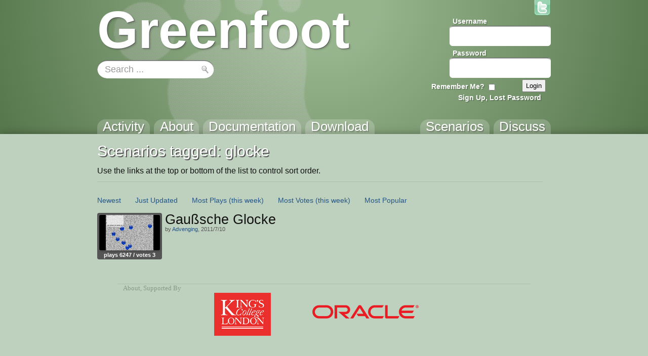

--- FILE ---
content_type: text/html; charset=utf-8
request_url: https://greenfoot.org/tags/glocke?sort_by=liked_week
body_size: 3409
content:
<!DOCTYPE html>
<html class="tags_show controller_tags" lang="en">
  <head>
    <meta charset="utf-8">
    <meta http-equiv="X-UA-Compatible" content="IE=edge,chrome=1">
    <meta name="language" content="en">
    
    <title>Greenfoot | &#39;glocke&#39; tag</title>
    
    <!-- Font for code -->
    <link  href="https://fonts.googleapis.com/css?family=Droid+Sans+Mono:regular&amp;v1" rel="stylesheet" type="text/css" >

    <link rel="stylesheet" media="all" href="/assets/application-5b326e59c022379588c23fafb3346c57.css" />
    <link rel="stylesheet" media="screen" href="/assets/SyntaxHighlighter-be180f189a3fa458439f0f23b6c875bb.css" />
    <link rel="stylesheet" media="screen" href="/assets/style-f527c66639401b33a46ac5e91f1f11a2.css" />
    <link rel="stylesheet" media="screen" href="/assets/new_style-507679d6487e15f684124ecff17f0bea.css" />
    <meta name="csrf-param" content="authenticity_token" />
<meta name="csrf-token" content="2Lge4kdixZTuyvZLgcuPHJcgVkpMqLvAVMrVYftMtsLYgQ4p/DQYDi+y+GEWvjPax/Q1ojYU5JF6Ys3NJLaYnA==" />

    <!-- deal with noscript, must be after above styles -->
    <noscript><link rel="stylesheet" media="screen" href="/assets/noscript-889c1140e74b1afa2ec60ee322d1ae92.css" /></noscript>

    <!--[if IE]><link rel="stylesheet" media="screen" href="/assets/ie-fb802e2f4a82d0492c080d3c67a7949b.css" /><![endif]-->
    <!--[if gte IE 9]><link rel="stylesheet" media="screen" href="/assets/ie9-055a139d60bf356a5d9f503572936566.css" /><![endif]-->
    <!--[if lte IE 8]><link rel="stylesheet" media="screen" href="/assets/ie8-80595dce1e63b83f37840cde4c6e4f51.css" /><![endif]-->
    <!--[if lte IE 7]><link rel="stylesheet" media="screen" href="/assets/old_browser-a6601ad683b5968e5461f7dd5e601422.css" /><![endif]-->

    <link rel="shortcut icon" href="/assets/favicon-882ab641301a40f95d56f95ac95f369a.ico">
    <link rel="apply-touch-icon" href="/assets/favicon-4e0dca35bcda5af479868ca13b0eafaa.png">


    

    <!-- IE 8 and below HTML5 fixes -->
    <!--[if lt IE 9]>
      <script src="//html5shim.googlecode.com/svn/trunk/html5.js"></script>
    <![endif]-->
  </head>

  <!--[if lte IE 7]><div id="old_browser">
  <p>You are running a really old browser, please upgrade!</p>
  <p>
    Suggestions include: <a href="http://www.beautyoftheweb.com/">IE 9</a>, <a href="http://www.google.com/chrome">Google Chrome</a> or <a href="http://www.mozilla.com/">Mozilla FireFox</a>.
  </p>
</div><![endif]-->

  <body>
    <div id="javascript_required" class="noscript_block">This site requires JavaScript, please enable it in your browser!</div>
    <div id="outer_wrap">
      <div id="topbar">
        <div class="back">
          <img src="/assets/greenfoot_back-46c23921ec931a0a4f4dc30fc49c10c3.png" alt="Greenfoot back" />
          <div class="gradient"></div>
        </div>
        <div class="main">
          
<div id="gallery_logo">
  <a class="link" href="/home">
    <h2>Greenfoot</h2>
  </a>
</div>
            <div class="login">
    <form action="/account/authenticate" accept-charset="UTF-8" method="post"><input name="utf8" type="hidden" value="&#x2713;" /><input type="hidden" name="authenticity_token" value="ewjjKN2/mAXBI2+7b05uSdQo1455GOwIPhQQZ+KKCgR7MfPjZulFnwBbYZH4O9KPhPy0ZgOks1kQvAjLPXAkWg==" />      <input type="hidden" name="login_return_url" id="login_return_url" value="https://greenfoot.org/tags/glocke?sort_by=liked_week" />

      <div class="fields">
        <div class="field first">
          <label class="username" for="username">Username</label>
          <img class="username" src="/assets/top_input-409ff5cedc5f9cea83efa64e15409636.png" alt="Top input" />
          <input value="" tabindex="1" type="text" name="user[username]" id="user_username" />
        </div>

        <div class="field last">
          <label class="password" for="password">Password</label>
          <img class="password" src="/assets/top_input-409ff5cedc5f9cea83efa64e15409636.png" alt="Top input" />
          <input tabindex="2" type="password" name="user[password]" id="user_password" />
        </div>
      </div>

      <div class="controls ">

        <div class="remember">
          <label class="remember" for="remember">Remember Me?</label>
          <input type="checkbox" name="remember" tabindex="3">
        </div>

        <input type="submit" name="commit" value="Login" class="submit" tabindex="4" />
        
          <a class="signup" href="/account/login" tabindex="5">Sign Up, Lost Password</a>
        
      </div>
</form>  </div>


          <a id="twitter_link" class="hover" href="http://twitter.com/#!/GreenfootTeam" target="_blank">
  <img src="/assets/twitter-4e19209ef84344ee0c433f4c7bad8d49.png" alt="Twitter" />
  <img class="hover" src="/assets/twitter.hover-1fb19a5bafc50deace8f88eaec867845.png" alt="Twitter.hover" />
</a>


            <div class="searchbox front" style="background: url(/assets/search_field_back-b6d077690c92ab31a4d952d59a332279.png)">
  <form id="search_box_form" autocomplete="off" action="/search" accept-charset="UTF-8" method="get"><input name="utf8" type="hidden" value="&#x2713;" />
      <input type="text" name="query" id="query" value="Search ..." size="15" class="query start" data-start_value="Search ..." />

    <input type="submit" name="commit" value="" class="submit" />
</form></div>
            
            <div id="tabs">
              <div class="link activity"><a href="/home"><h3>Activity</h3></a></div>
              <div class="link overview"><a href="/overview"><h3>About</h3></a></div>
              <div class="link tutorials"><a href="/doc"><h3>Documentation</h3></a></div>
              <div class="link download_link"><a href="/download"><h3>Download</h3></a></div>
              <div class="link topics_link"><a href="/topics"><h3>Discuss</h3></a></div>
              <div class="link scenarios_link"><a href="/scenarios"><h3>Scenarios</h3></a></div>
            </div>
        </div>
      </div>

      <div id="wrap">
        <div class="background">
          <div class="main">
          
            <!-- BEGIN VIEW -->
            
            <div class="main_header">
    <h1>Scenarios tagged: glocke</h1>
    <p>Use the links at the top or bottom of the list to control sort order.</p>
</div>

<div class="list_wrap">
  <div class="navigation">
    <div class="options">
    <span class="option"><a href="/tags/glocke?sort_by=created">Newest</a></span>

  <span class="option"><a href="/tags/glocke?sort_by=updated">Just Updated</a></span>

    <span class="option"><a href="/tags/glocke?sort_by=most_viewed">Most Plays</a> <a href="/tags/glocke?sort_by=viewed_week">(this week)</a></span>

  <span class="option"><a href="/tags/glocke?sort_by=best_rated">Most Votes</a> <a href="/tags/glocke?sort_by=liked_week">(this week)</a></span>
  <span class="option"><a href="/tags/glocke?sort_by=weighted_popularity">Most Popular</a></span>
</div>

    

  </div>

  <div class="list">
    
<div class="list_item">
  <div class="info">
    <a class="item_link scenario" href="/scenarios/3289" title="by Advenging">
  <img src="/screenshot_attachments/0000/7412/greenfoot7945855475805191140.png" alt="play Gaußsche Glocke" class="thumbnail">
</a>


    <div class="stats">
        plays 6247 /

      votes 3
    </div>
  </div>
  
  <a href="/scenarios/3289">
    <h3>Gaußsche Glocke</h3>
  </a>

    <div class="author">
      by

      <a href="/users/3530">Advenging</a>,
      2011/7/10
    </div>

  <p class="description"></p>
</div>
  </div>
</div>
            
            <!-- END VIEW -->
              
            <footer>
              <div class="topLine"></div>
              <div class="sponsors">
	            <div class="info"><a class="about_link" href="/about">About</a>, Supported By</div>
                <a href="http://www.kcl.ac.uk/" class="sponsor kings">
                  <img alt="King&#39;s College London" src="/assets/logos/kcl-logo-e92f0f94af5bc66bbc6993bf6feceab4.jpg" />
                </a>
                <a href="http://www.oracle.com/" class="sponsor oracle">
                  <img alt="Oracle" src="/assets/logos/oracle_logo-51e66967694972299052d40521823c6c.png" />
                </a>
              </div>
            </footer>
          </div>
        </div>
      </div>
    </div>

    <!-- These are hidden, until shown by JS -->
    <div id="modal_back"></div>
    <div id="modal_box">
      <a href="#" class="close_wrap">
        <p class="close">X</p>
      </a>
      <div class="modal_content"></div>
    </div>

    <div id="caption_popup">
      <div class="text"></div>
      <div class="arrow"></div>
    </div>

  <!-- JavaScript's should always be at the bottom! -->
  <script src="/assets/application-62d4fde68a4bc333f6240b260bd70fd2.js" defer="defer"></script>

    <!-- Analytics -->
    <script type="text/javascript">
      var gaJsHost = (("https:" == document.location.protocol) ? "https://ssl." : "http://www.");
      document.write(unescape("%3Cscript src='" + gaJsHost + "google-analytics.com/ga.js' type='text/javascript'%3E%3C/script%3E"));
    </script>
    <script type="text/javascript">
      var pageTracker = _gat._getTracker("UA-301920-5");
      pageTracker._initData();
      pageTracker._trackPageview();
    </script>

  </body>
</html>
